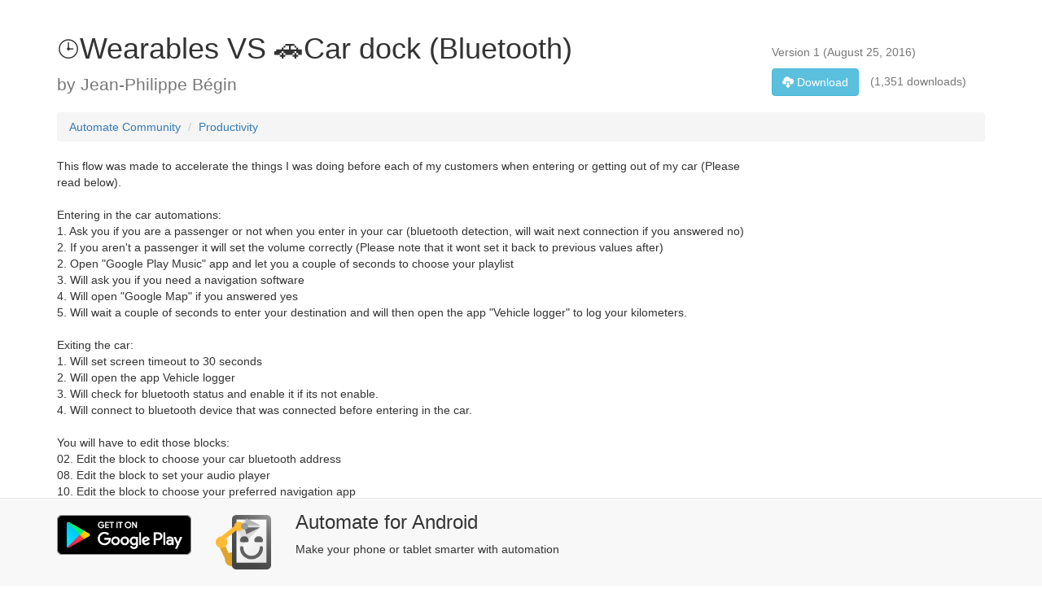

--- FILE ---
content_type: text/html;charset=utf-8
request_url: https://llamalab.com/automate/community/flows/5032
body_size: 9263
content:












<!DOCTYPE html>
<html>
<head>
<meta charset="utf-8" />
<meta http-equiv="X-UA-Compatible" content="IE=edge" />
<meta name="viewport" content="width=device-width, initial-scale=1">
<meta name="google-site-verification" content="AmsfQ9X7VHhc4Zjqf7MEMpOah4OH6kv31RKW74TuLew" />

<title>⌚Wearables VS 🚗Car dock (Bluetooth) &sdot; Community &sdot; Automate for Android</title>
<link rel="preconnect" href="https://www.google-analytics.com">
<link href="https://cdnjs.cloudflare.com/ajax/libs/twitter-bootstrap/3.4.1/fonts/glyphicons-halflings-regular.woff2" rel="preload" as="font" type="font/woff2" crossorigin />
<link href="https://cdnjs.cloudflare.com/ajax/libs/twitter-bootstrap/3.4.1/css/bootstrap.min.css" rel="stylesheet" />

<style>@charset "UTF-8";@keyframes loading{0%{-moz-transform:rotate(0deg)}to{-moz-transform:rotate(360deg)}}@-moz-keyframes loading{0%{-moz-transform:rotate(0deg)}to{-moz-transform:rotate(360deg)}}@-webkit-keyframes loading{0%{-webkit-transform:rotate(0deg)}to{-webkit-transform:rotate(360deg)}}@media (max-width:767px){.collapse.no-collapse-xs{display:block!important;visibility:visible!important}}@media (min-width:768px) and (max-width:991px){.collapse.no-collapse-sm{display:block!important;visibility:visible!important}}@media (min-width:992px) and (max-width:1199px){.collapse.no-collapse-md{display:block!important;visibility:visible!important}}@media (min-width:1200px){.collapse.no-collapse-lg{display:block!important;visibility:visible!important}}h1:first-child,h2:first-child,h3:first-child,h4:first-child,h5:first-child{margin-top:0}p.last{margin-bottom:0!important}.display-none{display:none}@media (min-width:768px){.row-vertical-align{position:relative}.col-bottom-align-text{position:absolute;bottom:0;right:0}}.star-ratings>img{vertical-align:text-top}.star-ratings>span{margin-left:5px}.table-ratings{width:100%;margin-bottom:10px}.table-ratings td{padding-bottom:10px}.table-ratings td:nth-child(1){padding-right:10px}.table-ratings td:nth-child(2){width:100%}.table-ratings td:nth-child(3){padding-left:10px;text-align:right}.table-ratings td .progress{margin:0}.max-lines-1{max-height:1.42857em}.exact-lines-3,.max-lines-1,.max-lines-3{overflow:hidden;text-overflow:ellipsis}.max-lines-3{max-height:4.28571em}.exact-lines-3{height:4.28571em}label.btn-link,label.link{display:inline;margin:0;padding:0;font-size:inherit;font-weight:inherit;line-height:inherit;color:#2a6496}label.btn-link{padding:4px 12px}label.btn-link,label.link:hover{text-decoration:underline}@media (max-width:991px){.text-sm h3,.text-sm p{font-size:18px;margin-bottom:5px}.text-sm p{font-size:9px}}.loading{cursor:wait;background-color:transparent;opacity:.8;border-radius:50px;margin:5% auto;animation:loading .6s infinite linear;-moz-animation:loading .6s infinite linear;-webkit-animation:loading .6s infinite linear}.loading.loading-small{border:5px solid #ddd;border-top:5px solid transparent;border-left:5px solid transparent;width:30px;height:30px}.loading.loading-medium{border:8px solid #ddd;border-top:8px solid transparent;border-left:8px solid transparent;width:60px;height:60px}.loading.loading-large{border:20px solid #ddd;border-top:20px solid transparent;border-left:20px solid transparent;width:100px;height:100px;border-radius:100px!important}</style>
<!-- HTML5 Shim and Respond.js IE8 support of HTML5 elements and media queries -->
<!-- WARNING: Respond.js doesn't work if you view the page via file:// -->
<!--[if lt IE 9]>
<script src="https://oss.maxcdn.com/html5shiv/3.7.2/html5shiv.min.js"></script>
<script src="https://oss.maxcdn.com/respond/1.4.2/respond.min.js"></script>
<![endif]-->
<link rel="alternate" href="android-app://com.llamalab.automate/https/llamalab.com/automate/community/flows/5032" />
</head>
<body itemscope itemtype="http://schema.org/SoftwareSourceCode" style="padding-top:40px">



<section>
<meta itemprop="codeSampleType" content="script" />
<meta itemprop="programmingLanguage" content="Automate" />
<meta itemprop="runtimePlatform" content="Automate" />
<div class="container">

  <div class="row row-vertical-align" style="margin-bottom:20px">
    <div class="col-md-9">
      <h1 itemprop="name">⌚Wearables VS 🚗Car dock (Bluetooth)</h1>
      <p class="last lead text-muted">by <span itemprop="creator">Jean-Philippe Bégin</span></p>
    </div>
    <div class="col-md-3 col-bottom-align-text">
      <p class="text-muted">
        Version <span itemprop="version">1</span>
        (<span itemprop="dateModified">August 25, 2016</span>)
      </p>
      <p class="last text-muted"><a itemprop="codeRepository"
        rel="nofollow" href="/automate/community/api/v1/flows/5032/data/%E2%8C%9AWearables+VS+%F0%9F%9A%97Car+dock+%28Bluetooth%29.flo" 
        download="⌚Wearables VS 🚗Car dock (Bluetooth).flo"
        class="btn btn-info" style="margin-right:10px"><span class="glyphicon glyphicon-cloud-download"></span> Download</a>
        (1,351 downloads)
      </p>
    </div>
  </div>
  
  <div class="row">
    <div class="col-md-12">
      <ol class="breadcrumb">
        <li><a href="/automate/community">Automate Community</a></li>
        <li class="active"><a href="/automate/community/categories/15">Productivity</a></li>
      </ol>
    </div>
  </div>
  
  <div class="row">
    <div class="col-md-9">
      <p itemprop="description">This flow was made to accelerate the things I was doing before each of my customers when entering or getting out of my car (Please read below).<br/><br/>Entering in the car automations:<br/>1. Ask you if you are a passenger or not when you enter in your car (bluetooth detection, will wait next connection if you answered no)<br/>2. If you aren't a passenger it will set the volume correctly (Please note that it wont set it back to previous values after)<br/>2. Open &quot;Google Play Music&quot; app and let you a couple of seconds to choose your playlist<br/>3. Will ask you if you need a navigation software<br/>4. Will open &quot;Google Map&quot; if you answered yes<br/>5. Will wait a couple of seconds to enter your destination and will then open the app &quot;Vehicle logger&quot; to log your kilometers.<br/><br/>Exiting the car:<br/>1. Will set screen timeout to 30 seconds<br/>2. Will open the app Vehicle logger<br/>3. Will check for bluetooth status and enable it if its not enable.<br/>4. Will connect to bluetooth device that was connected before entering in the car.<br/><br/>You will have to edit those blocks: <br/>02. Edit the block to choose your car bluetooth address<br/>08. Edit the block to set your audio player<br/>10. Edit the block to choose your preferred navigation app<br/>71. Edit the block to set your preferred kilometers logging app<br/>45. Edit the block to set your preferred kilometers logging app<br/><br/>🚧 IMPORTANT NOTICE 🚧<br/>This flow is still under testing. Worked on and off for me. Seems to be more stable when &quot;Bluetooth connect&quot; blocks are edited to your favorite Bluetooth wearables. I HIGHLY recommend that you install my other flow with the same name followed by (NFC). This flow is triggered when your phone is over your car dock NFC tag. Hope this helps. Enjoy!<br/><br/>Search for my other scripts with the hashtag [ JPB ] !!!</p>
    </div>
    <div class="col-md-3">
      
    </div>
  </div>
</div>
</section>



<footer class="navbar navbar-default navbar-fixed-bottom">
<div class="container" style="padding-bottom:20px">
	<div itemprop="targetProduct" itemscope itemtype="http://schema.org/MobileApplication" class="row" >
	  <link itemprop="applicationCategory" href="http://schema.org/UtilitiesApplication"/>
	  <div class="col-md-2 col-xs-4" style="padding-top:20px">
	    <a itemprop="installUrl" href="https://play.google.com/store/apps/details?id=com.llamalab.automate&amp;referrer=utm_source%3Dcommunity" target="_blank"><img 
	    class="img-responsive" src="/automate/community/img/google-play-badge-nopad.png" width="192" height="192" alt="Get it on Google Play" /></a>
	  </div>
	  <div class="col-md-1 col-xs-2" style="padding-top:20px">
	    <a itemprop="sameAs" href="https://llamalab.com/automate/" target="_blank"><img 
	    itemprop="image" class="img-responsive sharp" src="/automate/community/img/ic_launcher-new-192.png" width="270" height="80" alt="Automate for Android" /></a>
	  </div>
	  <div class="col-md-9 col-xs-6 text-sm" style="padding-top:16px">
	    <h3><span itemprop="name">Automate</span> for <span itemprop="operatingSystem">Android</span></h3>
	    <p>Make your phone or tablet smarter with automation</p>
	  </div>
	</div>
</div>
</footer>
 
<script src="https://cdnjs.cloudflare.com/ajax/libs/jquery/1.12.4/jquery.min.js"></script>
<script src="https://cdnjs.cloudflare.com/ajax/libs/twitter-bootstrap/3.4.1/js/bootstrap.min.js"></script>

<!-- Global site tag (gtag.js) - Google Analytics -->
<script async src="https://www.googletagmanager.com/gtag/js?id=UA-39551081-1"></script>
<script>
window.dataLayer=window.dataLayer||[];
function gtag(){dataLayer.push(arguments);}
gtag('js',new Date());
gtag('config','UA-39551081-1');
</script>
</body>
</html>
